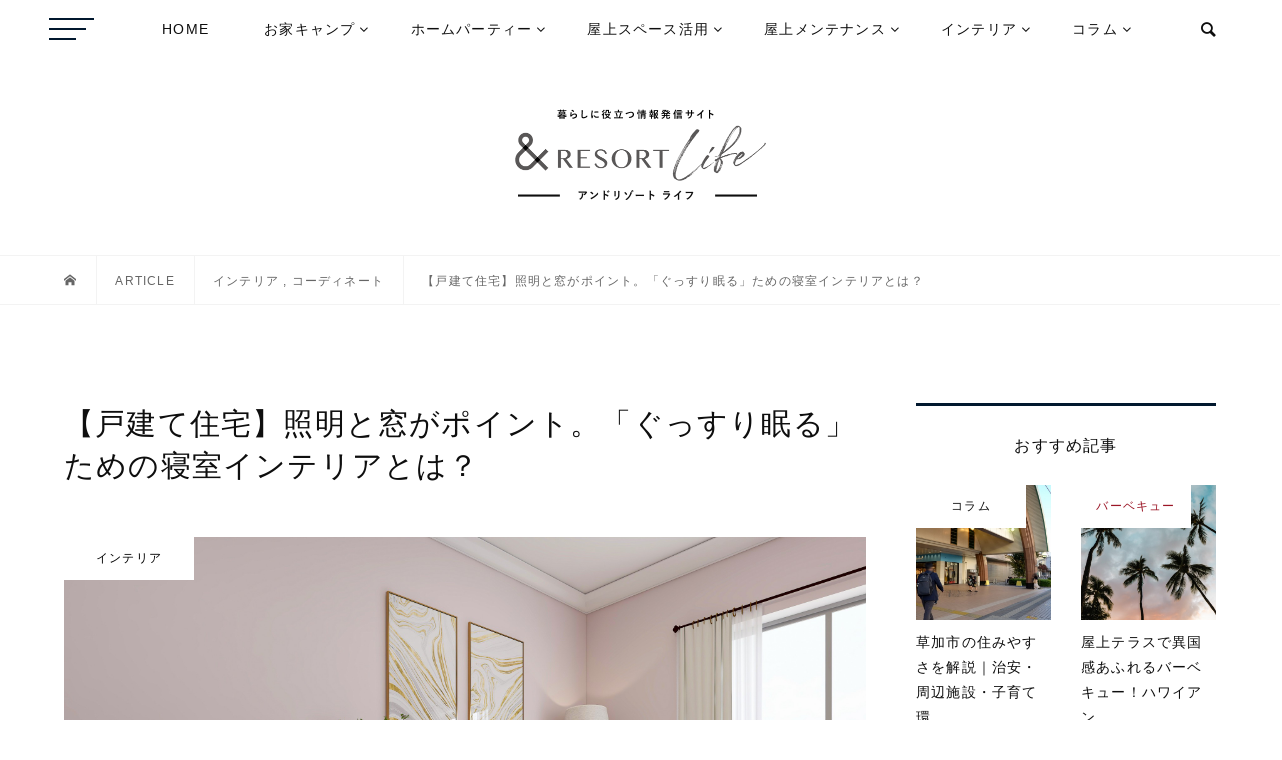

--- FILE ---
content_type: text/html; charset=UTF-8
request_url: https://aim-universe.co.jp/andresortlife/2022/09/07/%e3%80%90%e6%88%b8%e5%bb%ba%e3%81%a6%e4%bd%8f%e5%ae%85%e3%80%91%e7%85%a7%e6%98%8e%e3%81%a8%e7%aa%93%e3%81%8c%e3%83%9d%e3%82%a4%e3%83%b3%e3%83%88%e3%80%82%e3%80%8c%e3%81%90%e3%81%a3%e3%81%99%e3%82%8a/
body_size: 16617
content:
<!DOCTYPE html>
<html lang="ja">
<head >
<!-- Google Tag Manager -->
<script>(function(w,d,s,l,i){w[l]=w[l]||[];w[l].push({'gtm.start':
new Date().getTime(),event:'gtm.js'});var f=d.getElementsByTagName(s)[0],
j=d.createElement(s),dl=l!='dataLayer'?'&l='+l:'';j.async=true;j.src=
'https://www.googletagmanager.com/gtm.js?id='+i+dl;f.parentNode.insertBefore(j,f);
})(window,document,'script','dataLayer','GTM-NGDJZQF');</script>
<!-- End Google Tag Manager -->
<meta charset="UTF-8">
<meta name="description" content="ぐっすりと眠り、気持ちよく目覚めるためには、「睡眠環境」を整えることが大切なポイントになります。今回は、「よく眠るための寝室」をつくるために配慮したい、照明や窓まわりのインテリアをご紹介します。">
<meta name="viewport" content="width=device-width">
<link href="https://fonts.googleapis.com/css?family=Sawarabi+Mincho" rel="stylesheet">
<link href="https://fonts.googleapis.com/css?family=Montserrat&display=swap" rel="stylesheet"> 
<title>【戸建て住宅】照明と窓がポイント。「ぐっすり眠る」ための寝室インテリアとは？ &#8211; &amp;RESORT Life &#8211; アンドリゾートライフ &#8211;</title>
<meta name='robots' content='max-image-preview:large' />
<link rel='dns-prefetch' href='//s.w.org' />
<link rel="alternate" type="application/rss+xml" title="&amp;RESORT Life - アンドリゾートライフ - &raquo; 【戸建て住宅】照明と窓がポイント。「ぐっすり眠る」ための寝室インテリアとは？ のコメントのフィード" href="https://aim-universe.co.jp/andresortlife/2022/09/07/%e3%80%90%e6%88%b8%e5%bb%ba%e3%81%a6%e4%bd%8f%e5%ae%85%e3%80%91%e7%85%a7%e6%98%8e%e3%81%a8%e7%aa%93%e3%81%8c%e3%83%9d%e3%82%a4%e3%83%b3%e3%83%88%e3%80%82%e3%80%8c%e3%81%90%e3%81%a3%e3%81%99%e3%82%8a/feed/" />
<link rel='stylesheet' id='wp-block-library-css'  href='https://aim-universe.co.jp/andresortlife/wp-includes/css/dist/block-library/style.min.css?ver=6.0.1' type='text/css' media='all' />
<style id='global-styles-inline-css' type='text/css'>
body{--wp--preset--color--black: #000000;--wp--preset--color--cyan-bluish-gray: #abb8c3;--wp--preset--color--white: #ffffff;--wp--preset--color--pale-pink: #f78da7;--wp--preset--color--vivid-red: #cf2e2e;--wp--preset--color--luminous-vivid-orange: #ff6900;--wp--preset--color--luminous-vivid-amber: #fcb900;--wp--preset--color--light-green-cyan: #7bdcb5;--wp--preset--color--vivid-green-cyan: #00d084;--wp--preset--color--pale-cyan-blue: #8ed1fc;--wp--preset--color--vivid-cyan-blue: #0693e3;--wp--preset--color--vivid-purple: #9b51e0;--wp--preset--gradient--vivid-cyan-blue-to-vivid-purple: linear-gradient(135deg,rgba(6,147,227,1) 0%,rgb(155,81,224) 100%);--wp--preset--gradient--light-green-cyan-to-vivid-green-cyan: linear-gradient(135deg,rgb(122,220,180) 0%,rgb(0,208,130) 100%);--wp--preset--gradient--luminous-vivid-amber-to-luminous-vivid-orange: linear-gradient(135deg,rgba(252,185,0,1) 0%,rgba(255,105,0,1) 100%);--wp--preset--gradient--luminous-vivid-orange-to-vivid-red: linear-gradient(135deg,rgba(255,105,0,1) 0%,rgb(207,46,46) 100%);--wp--preset--gradient--very-light-gray-to-cyan-bluish-gray: linear-gradient(135deg,rgb(238,238,238) 0%,rgb(169,184,195) 100%);--wp--preset--gradient--cool-to-warm-spectrum: linear-gradient(135deg,rgb(74,234,220) 0%,rgb(151,120,209) 20%,rgb(207,42,186) 40%,rgb(238,44,130) 60%,rgb(251,105,98) 80%,rgb(254,248,76) 100%);--wp--preset--gradient--blush-light-purple: linear-gradient(135deg,rgb(255,206,236) 0%,rgb(152,150,240) 100%);--wp--preset--gradient--blush-bordeaux: linear-gradient(135deg,rgb(254,205,165) 0%,rgb(254,45,45) 50%,rgb(107,0,62) 100%);--wp--preset--gradient--luminous-dusk: linear-gradient(135deg,rgb(255,203,112) 0%,rgb(199,81,192) 50%,rgb(65,88,208) 100%);--wp--preset--gradient--pale-ocean: linear-gradient(135deg,rgb(255,245,203) 0%,rgb(182,227,212) 50%,rgb(51,167,181) 100%);--wp--preset--gradient--electric-grass: linear-gradient(135deg,rgb(202,248,128) 0%,rgb(113,206,126) 100%);--wp--preset--gradient--midnight: linear-gradient(135deg,rgb(2,3,129) 0%,rgb(40,116,252) 100%);--wp--preset--duotone--dark-grayscale: url('#wp-duotone-dark-grayscale');--wp--preset--duotone--grayscale: url('#wp-duotone-grayscale');--wp--preset--duotone--purple-yellow: url('#wp-duotone-purple-yellow');--wp--preset--duotone--blue-red: url('#wp-duotone-blue-red');--wp--preset--duotone--midnight: url('#wp-duotone-midnight');--wp--preset--duotone--magenta-yellow: url('#wp-duotone-magenta-yellow');--wp--preset--duotone--purple-green: url('#wp-duotone-purple-green');--wp--preset--duotone--blue-orange: url('#wp-duotone-blue-orange');--wp--preset--font-size--small: 13px;--wp--preset--font-size--medium: 20px;--wp--preset--font-size--large: 36px;--wp--preset--font-size--x-large: 42px;}.has-black-color{color: var(--wp--preset--color--black) !important;}.has-cyan-bluish-gray-color{color: var(--wp--preset--color--cyan-bluish-gray) !important;}.has-white-color{color: var(--wp--preset--color--white) !important;}.has-pale-pink-color{color: var(--wp--preset--color--pale-pink) !important;}.has-vivid-red-color{color: var(--wp--preset--color--vivid-red) !important;}.has-luminous-vivid-orange-color{color: var(--wp--preset--color--luminous-vivid-orange) !important;}.has-luminous-vivid-amber-color{color: var(--wp--preset--color--luminous-vivid-amber) !important;}.has-light-green-cyan-color{color: var(--wp--preset--color--light-green-cyan) !important;}.has-vivid-green-cyan-color{color: var(--wp--preset--color--vivid-green-cyan) !important;}.has-pale-cyan-blue-color{color: var(--wp--preset--color--pale-cyan-blue) !important;}.has-vivid-cyan-blue-color{color: var(--wp--preset--color--vivid-cyan-blue) !important;}.has-vivid-purple-color{color: var(--wp--preset--color--vivid-purple) !important;}.has-black-background-color{background-color: var(--wp--preset--color--black) !important;}.has-cyan-bluish-gray-background-color{background-color: var(--wp--preset--color--cyan-bluish-gray) !important;}.has-white-background-color{background-color: var(--wp--preset--color--white) !important;}.has-pale-pink-background-color{background-color: var(--wp--preset--color--pale-pink) !important;}.has-vivid-red-background-color{background-color: var(--wp--preset--color--vivid-red) !important;}.has-luminous-vivid-orange-background-color{background-color: var(--wp--preset--color--luminous-vivid-orange) !important;}.has-luminous-vivid-amber-background-color{background-color: var(--wp--preset--color--luminous-vivid-amber) !important;}.has-light-green-cyan-background-color{background-color: var(--wp--preset--color--light-green-cyan) !important;}.has-vivid-green-cyan-background-color{background-color: var(--wp--preset--color--vivid-green-cyan) !important;}.has-pale-cyan-blue-background-color{background-color: var(--wp--preset--color--pale-cyan-blue) !important;}.has-vivid-cyan-blue-background-color{background-color: var(--wp--preset--color--vivid-cyan-blue) !important;}.has-vivid-purple-background-color{background-color: var(--wp--preset--color--vivid-purple) !important;}.has-black-border-color{border-color: var(--wp--preset--color--black) !important;}.has-cyan-bluish-gray-border-color{border-color: var(--wp--preset--color--cyan-bluish-gray) !important;}.has-white-border-color{border-color: var(--wp--preset--color--white) !important;}.has-pale-pink-border-color{border-color: var(--wp--preset--color--pale-pink) !important;}.has-vivid-red-border-color{border-color: var(--wp--preset--color--vivid-red) !important;}.has-luminous-vivid-orange-border-color{border-color: var(--wp--preset--color--luminous-vivid-orange) !important;}.has-luminous-vivid-amber-border-color{border-color: var(--wp--preset--color--luminous-vivid-amber) !important;}.has-light-green-cyan-border-color{border-color: var(--wp--preset--color--light-green-cyan) !important;}.has-vivid-green-cyan-border-color{border-color: var(--wp--preset--color--vivid-green-cyan) !important;}.has-pale-cyan-blue-border-color{border-color: var(--wp--preset--color--pale-cyan-blue) !important;}.has-vivid-cyan-blue-border-color{border-color: var(--wp--preset--color--vivid-cyan-blue) !important;}.has-vivid-purple-border-color{border-color: var(--wp--preset--color--vivid-purple) !important;}.has-vivid-cyan-blue-to-vivid-purple-gradient-background{background: var(--wp--preset--gradient--vivid-cyan-blue-to-vivid-purple) !important;}.has-light-green-cyan-to-vivid-green-cyan-gradient-background{background: var(--wp--preset--gradient--light-green-cyan-to-vivid-green-cyan) !important;}.has-luminous-vivid-amber-to-luminous-vivid-orange-gradient-background{background: var(--wp--preset--gradient--luminous-vivid-amber-to-luminous-vivid-orange) !important;}.has-luminous-vivid-orange-to-vivid-red-gradient-background{background: var(--wp--preset--gradient--luminous-vivid-orange-to-vivid-red) !important;}.has-very-light-gray-to-cyan-bluish-gray-gradient-background{background: var(--wp--preset--gradient--very-light-gray-to-cyan-bluish-gray) !important;}.has-cool-to-warm-spectrum-gradient-background{background: var(--wp--preset--gradient--cool-to-warm-spectrum) !important;}.has-blush-light-purple-gradient-background{background: var(--wp--preset--gradient--blush-light-purple) !important;}.has-blush-bordeaux-gradient-background{background: var(--wp--preset--gradient--blush-bordeaux) !important;}.has-luminous-dusk-gradient-background{background: var(--wp--preset--gradient--luminous-dusk) !important;}.has-pale-ocean-gradient-background{background: var(--wp--preset--gradient--pale-ocean) !important;}.has-electric-grass-gradient-background{background: var(--wp--preset--gradient--electric-grass) !important;}.has-midnight-gradient-background{background: var(--wp--preset--gradient--midnight) !important;}.has-small-font-size{font-size: var(--wp--preset--font-size--small) !important;}.has-medium-font-size{font-size: var(--wp--preset--font-size--medium) !important;}.has-large-font-size{font-size: var(--wp--preset--font-size--large) !important;}.has-x-large-font-size{font-size: var(--wp--preset--font-size--x-large) !important;}
</style>
<link rel='stylesheet' id='bloom-style-css'  href='https://aim-universe.co.jp/andresortlife/wp-content/themes/bloom_tcd053/style.css?ver=1.3.1' type='text/css' media='all' />
<link rel='stylesheet' id='bloom-responsive-css'  href='https://aim-universe.co.jp/andresortlife/wp-content/themes/bloom_tcd053/responsive.css?ver=1.3.1' type='text/css' media='all' />
<script type='text/javascript' src='https://aim-universe.co.jp/andresortlife/wp-includes/js/jquery/jquery.min.js?ver=3.6.0' id='jquery-core-js'></script>
<script type='text/javascript' src='https://aim-universe.co.jp/andresortlife/wp-includes/js/jquery/jquery-migrate.min.js?ver=3.3.2' id='jquery-migrate-js'></script>
<link rel="https://api.w.org/" href="https://aim-universe.co.jp/andresortlife/wp-json/" /><link rel="alternate" type="application/json" href="https://aim-universe.co.jp/andresortlife/wp-json/wp/v2/posts/5526" /><link rel="EditURI" type="application/rsd+xml" title="RSD" href="https://aim-universe.co.jp/andresortlife/xmlrpc.php?rsd" />
<link rel="wlwmanifest" type="application/wlwmanifest+xml" href="https://aim-universe.co.jp/andresortlife/wp-includes/wlwmanifest.xml" /> 
<meta name="generator" content="WordPress 6.0.1" />
<link rel="canonical" href="https://aim-universe.co.jp/andresortlife/2022/09/07/%e3%80%90%e6%88%b8%e5%bb%ba%e3%81%a6%e4%bd%8f%e5%ae%85%e3%80%91%e7%85%a7%e6%98%8e%e3%81%a8%e7%aa%93%e3%81%8c%e3%83%9d%e3%82%a4%e3%83%b3%e3%83%88%e3%80%82%e3%80%8c%e3%81%90%e3%81%a3%e3%81%99%e3%82%8a/" />
<link rel='shortlink' href='https://aim-universe.co.jp/andresortlife/?p=5526' />
<link rel="alternate" type="application/json+oembed" href="https://aim-universe.co.jp/andresortlife/wp-json/oembed/1.0/embed?url=https%3A%2F%2Faim-universe.co.jp%2Fandresortlife%2F2022%2F09%2F07%2F%25e3%2580%2590%25e6%2588%25b8%25e5%25bb%25ba%25e3%2581%25a6%25e4%25bd%258f%25e5%25ae%2585%25e3%2580%2591%25e7%2585%25a7%25e6%2598%258e%25e3%2581%25a8%25e7%25aa%2593%25e3%2581%258c%25e3%2583%259d%25e3%2582%25a4%25e3%2583%25b3%25e3%2583%2588%25e3%2580%2582%25e3%2580%258c%25e3%2581%2590%25e3%2581%25a3%25e3%2581%2599%25e3%2582%258a%2F" />
<link rel="alternate" type="text/xml+oembed" href="https://aim-universe.co.jp/andresortlife/wp-json/oembed/1.0/embed?url=https%3A%2F%2Faim-universe.co.jp%2Fandresortlife%2F2022%2F09%2F07%2F%25e3%2580%2590%25e6%2588%25b8%25e5%25bb%25ba%25e3%2581%25a6%25e4%25bd%258f%25e5%25ae%2585%25e3%2580%2591%25e7%2585%25a7%25e6%2598%258e%25e3%2581%25a8%25e7%25aa%2593%25e3%2581%258c%25e3%2583%259d%25e3%2582%25a4%25e3%2583%25b3%25e3%2583%2588%25e3%2580%2582%25e3%2580%258c%25e3%2581%2590%25e3%2581%25a3%25e3%2581%2599%25e3%2582%258a%2F&#038;format=xml" />
<style>
.c-comment__form-submit:hover, c-comment__password-protected, .p-pagetop a, .slick-dots li.slick-active button, .slick-dots li:hover button { background-color: #01182e; }
.p-entry__pickup, .p-entry__related, .p-widget__title, .slick-dots li.slick-active button, .slick-dots li:hover button { border-color: #01182e; }
.p-index-tab__item.is-active, .p-index-tab__item:hover { border-bottom-color: #01182e; }
.c-comment__tab-item.is-active a, .c-comment__tab-item a:hover, .c-comment__tab-item.is-active p { background-color: rgba(1, 24, 46, 0.7); }
.c-comment__tab-item.is-active a:after, .c-comment__tab-item.is-active p:after { border-top-color: rgba(1, 24, 46, 0.7); }
.p-article__meta, .p-blog-list__item-excerpt, .p-ranking-list__item-excerpt, .p-author__views, .p-page-links a, .p-page-links .p-page-links__title, .p-pager__item span { color: #0e0e0e; }
.p-page-links > span, .p-page-links a:hover, .p-entry__next-page__link { background-color: #0e0e0e; }
.p-page-links > span, .p-page-links a { border-color: #0e0e0e; }
    a:hover, a:hover .p-article__title, a:hover .p-article__meta, a:hover .p-blog-list__item-excerpt, .p-global-nav > li:hover > a, .p-global-nav > li.current-menu-item > a, .p-global-nav > li.is-active > a, .p-breadcrumb a:hover, .p-widget-categories .has-children .toggle-children:hover::before, .p-footer-widget-area .p-siteinfo .p-social-nav li a:hover, .p-footer-widget-area__default .p-siteinfo .p-social-nav li a:hover { color: #dcdada; }
.p-global-nav .sub-menu a:hover, .p-global-nav .sub-menu .current-menu-item > a, .p-megamenu a.p-megamenu__hover:hover, .p-entry__next-page__link:hover, .c-pw__btn:hover { background: #dcdada; }
.p-entry__date, .p-entry__body, .p-author__desc, .p-breadcrumb, .p-breadcrumb a { color: #666666; }
.p-entry__body a { color: #0e0e0e; }
.p-entry__body a:hover { color: #dcdada; }
.p-float-native-ad-label { background: #000000; color: #ffffff; font-size: 11px; }
.p-category-item--7, .cat-item-7> a, .cat-item-7 .toggle-children { color: #01182e; }
.p-category-item--8, .cat-item-8> a, .cat-item-8 .toggle-children { color: #01182e; }
.p-category-item--10, .cat-item-10> a, .cat-item-10 .toggle-children { color: #01182e; }
.p-category-item--9, .cat-item-9> a, .cat-item-9 .toggle-children { color: #01182e; }
.p-category-item--11, .cat-item-11> a, .cat-item-11 .toggle-children { color: #9b1626; }
.p-category-item--13, .cat-item-13> a, .cat-item-13 .toggle-children { color: #9b1626; }
.p-category-item--12, .cat-item-12> a, .cat-item-12 .toggle-children { color: #9b1626; }
.p-category-item--14, .cat-item-14> a, .cat-item-14 .toggle-children { color: #9b1626; }
.p-category-item--15, .cat-item-15> a, .cat-item-15 .toggle-children { color: #317581; }
.p-category-item--19, .cat-item-19> a, .cat-item-19 .toggle-children { color: #317581; }
.p-category-item--18, .cat-item-18> a, .cat-item-18 .toggle-children { color: #317581; }
.p-category-item--21, .cat-item-21> a, .cat-item-21 .toggle-children { color: #317581; }
.p-category-item--17, .cat-item-17> a, .cat-item-17 .toggle-children { color: #317581; }
.p-category-item--22, .cat-item-22> a, .cat-item-22 .toggle-children { color: #317581; }
.p-category-item--16, .cat-item-16> a, .cat-item-16 .toggle-children { color: #317581; }
.p-category-item--20, .cat-item-20> a, .cat-item-20 .toggle-children { color: #317581; }
.p-category-item--23, .cat-item-23> a, .cat-item-23 .toggle-children { color: #485c32; }
.p-category-item--25, .cat-item-25> a, .cat-item-25 .toggle-children { color: #485c32; }
.p-category-item--24, .cat-item-24> a, .cat-item-24 .toggle-children { color: #485c32; }
.p-category-item--26, .cat-item-26> a, .cat-item-26 .toggle-children { color: #485c32; }
.p-category-item--34, .cat-item-34> a, .cat-item-34 .toggle-children { color: #000000; }
.p-category-item--35, .cat-item-35> a, .cat-item-35 .toggle-children { color: #000000; }
.p-category-item--36, .cat-item-36> a, .cat-item-36 .toggle-children { color: #000000; }
.p-category-item--37, .cat-item-37> a, .cat-item-37 .toggle-children { color: #000000; }
.p-category-item--38, .cat-item-38> a, .cat-item-38 .toggle-children { color: #000000; }
.p-category-item--63, .cat-item-63> a, .cat-item-63 .toggle-children { color: #000000; }
.p-category-item--62, .cat-item-62> a, .cat-item-62 .toggle-children { color: #000000; }
.p-category-item--61, .cat-item-61> a, .cat-item-61 .toggle-children { color: #000000; }
.p-category-item--64, .cat-item-64> a, .cat-item-64 .toggle-children { color: #000000; }
    body { font-family: "Segoe UI", Verdana, "游ゴシック", YuGothic, "Hiragino Kaku Gothic ProN", Meiryo, sans-serif; }
.p-logo, .p-entry__title, .p-article__title, .p-article__title__overlay, .p-headline, .p-page-header__title, .p-widget__title, .p-sidemenu .p-siteinfo__title, .p-index-slider__item-catch, .p-header-video__caption-catch, .p-footer-blog__catch, .p-footer-cta__catch {
    font-family: "Segoe UI", Verdana, "游ゴシック", YuGothic, "Hiragino Kaku Gothic ProN", Meiryo, sans-serif;
}
.c-load--type1 { border: 3px solid rgba(153, 153, 153, 0.2); border-top-color: #000000; }
.p-hover-effect--type1:hover img { -webkit-transform: scale(1.2) rotate(2deg); transform: scale(1.2) rotate(2deg); }
.p-hover-effect--type2 img { margin-left: -8px; }
.p-hover-effect--type2:hover img { margin-left: 8px; }
.p-hover-effect--type1 .p-article__overlay { background: rgba(214, 240, 251, 0.5); }
.p-hover-effect--type2:hover img { opacity: 0.5 }
.p-hover-effect--type2 .p-hover-effect__image { background: #000000; }
.p-hover-effect--type2 .p-article__overlay { background: rgba(0, 0, 0, 0.5); }
.p-hover-effect--type3 .p-hover-effect__image { background: #000000; }
.p-hover-effect--type3:hover img { opacity: 0.5; }
.p-hover-effect--type3 .p-article__overlay { background: rgba(0, 0, 0, 0.5); }
.p-entry__title { font-size: 30px; }
/* .p-entry__body, .p-entry__body p { font-size: px; } */
.l-header__bar { background: rgba(255, 255, 255, 1); }
.l-header__bar > .l-inner > a, .p-global-nav > li > a { color: #0e0e0e; }
.l-header__logo--text a { color: #0e0e0e; font-size: 28px; }
.l-footer .p-siteinfo .p-logo { font-size: 28px; }
@media only screen and (max-width: 1200px) {
	.l-header__logo--mobile.l-header__logo--text a { font-size: 18px; }
	.p-global-nav { background-color: rgba(1,24,46, 1); }
}
@media only screen and (max-width: 991px) {
	.l-footer .p-siteinfo .p-logo { font-size: 18px; }
	.p-copyright { background-color: #01182e; }
	.p-pagetop a { background-color: #0e0e0e; }
}
#site_info_widget-2 .p-siteinfo__button { background: #01182e; color: #ffffff; }
#site_info_widget-2 .p-siteinfo__button:hover { background: #ffffff; color: #01182e; }
#site_info_widget-3 .p-siteinfo__button { background: #01182e; color: #ffffff; }
#site_info_widget-3 .p-siteinfo__button:hover { background: #01182e; color: #ffffff; }
</style>
<style type="text/css">

</style>
<link rel="icon" href="https://aim-universe.co.jp/andresortlife/wp-content/uploads/2020/03/cropped-logo-3-1-32x32.png" sizes="32x32" />
<link rel="icon" href="https://aim-universe.co.jp/andresortlife/wp-content/uploads/2020/03/cropped-logo-3-1-192x192.png" sizes="192x192" />
<link rel="apple-touch-icon" href="https://aim-universe.co.jp/andresortlife/wp-content/uploads/2020/03/cropped-logo-3-1-180x180.png" />
<meta name="msapplication-TileImage" content="https://aim-universe.co.jp/andresortlife/wp-content/uploads/2020/03/cropped-logo-3-1-270x270.png" />
<!-- ## NXS/OG ## --><!-- ## NXSOGTAGS ## --><!-- ## NXS/OG ## -->
<!-- Facebook Pixel Code -->
<script>
!function(f,b,e,v,n,t,s)
{if(f.fbq)return;n=f.fbq=function(){n.callMethod?
n.callMethod.apply(n,arguments):n.queue.push(arguments)};
if(!f._fbq)f._fbq=n;n.push=n;n.loaded=!0;n.version='2.0';
n.queue=[];t=b.createElement(e);t.async=!0;
t.src=v;s=b.getElementsByTagName(e)[0];
s.parentNode.insertBefore(t,s)}(window, document,'script',
'https://connect.facebook.net/en_US/fbevents.js');
fbq('init', '1047314108979225');
fbq('track', 'PageView');
</script>
<noscript><img height="1" width="1" style="display:none" src="https://www.facebook.com/tr?id=1047314108979225&ev=PageView&noscript=1" /></noscript>
<!-- End Facebook Pixel Code -->
</head>
<body data-rsssl=1 class="post-template-default single single-post postid-5526 single-format-standard is-responsive l-header__fix l-header__fix--mobile l-has-sidemenu">
<!-- Google Tag Manager (noscript) -->
<noscript><iframe src="https://www.googletagmanager.com/ns.html?id=GTM-NGDJZQF"
height="0" width="0" style="display:none;visibility:hidden"></iframe></noscript>
<!-- End Google Tag Manager (noscript) -->
<div id="site_wrap">
	<header id="js-header" class="l-header">
		<div class="l-header__bar">
			<div class="l-inner">
				<div class="p-logo l-header__logo l-header__logo--mobile l-header__logo--retina">
					<a href="https://aim-universe.co.jp/andresortlife/"><img src="https://aim-universe.co.jp/andresortlife/wp-content/uploads/2023/01/logo-2-1.png" alt="&amp;RESORT Life &#8211; アンドリゾートライフ &#8211;" width="125"></a>
				</div>
<nav class="menu-%e3%82%b0%e3%83%ad%e3%83%bc%e3%83%90%e3%83%ab%e3%83%8a%e3%83%93-container"><ul id="js-global-nav" class="p-global-nav u-clearfix">
<li class="p-header-search p-header-search--mobile"><form action="https://aim-universe.co.jp/andresortlife/" method="get"><input type="text" name="s" value="" class="p-header-search__input" placeholder="SEARCH"><input type="submit" value="&#xe915;" class="p-header-search__submit"></form></li>
<li id="menu-item-18" class="menu-item menu-item-type-custom menu-item-object-custom menu-item-18"><a href="https://andresort.life">HOME<span></span></a></li>
<li id="menu-item-52" class="menu-item menu-item-type-taxonomy menu-item-object-category menu-item-has-children menu-item-52"><a href="https://aim-universe.co.jp/andresortlife/category/home_camp/">お家キャンプ<span></span></a>
<ul class="sub-menu">
	<li id="menu-item-53" class="menu-item menu-item-type-taxonomy menu-item-object-category menu-item-53"><a href="https://aim-universe.co.jp/andresortlife/category/home_camp/camping_equipment/">おすすめキャンプ用品<span></span></a></li>
	<li id="menu-item-55" class="menu-item menu-item-type-taxonomy menu-item-object-category menu-item-55"><a href="https://aim-universe.co.jp/andresortlife/category/home_camp/outdoor_cooking/">屋外料理<span></span></a></li>
	<li id="menu-item-54" class="menu-item menu-item-type-taxonomy menu-item-object-category menu-item-54"><a href="https://aim-universe.co.jp/andresortlife/category/home_camp/belumping/">ベランピング<span></span></a></li>
</ul>
</li>
<li id="menu-item-64" class="menu-item menu-item-type-taxonomy menu-item-object-category menu-item-has-children menu-item-64"><a href="https://aim-universe.co.jp/andresortlife/category/home_party/">ホームパーティー<span></span></a>
<ul class="sub-menu">
	<li id="menu-item-66" class="menu-item menu-item-type-taxonomy menu-item-object-category menu-item-66"><a href="https://aim-universe.co.jp/andresortlife/category/home_party/bbq/">バーベキュー<span></span></a></li>
	<li id="menu-item-65" class="menu-item menu-item-type-taxonomy menu-item-object-category menu-item-65"><a href="https://aim-universe.co.jp/andresortlife/category/home_party/garden_party/">ガーデンパーティ<span></span></a></li>
	<li id="menu-item-67" class="menu-item menu-item-type-taxonomy menu-item-object-category menu-item-67"><a href="https://aim-universe.co.jp/andresortlife/category/home_party/child/">子ども<span></span></a></li>
</ul>
</li>
<li id="menu-item-56" class="menu-item menu-item-type-taxonomy menu-item-object-category menu-item-has-children menu-item-56"><a href="https://aim-universe.co.jp/andresortlife/category/space_utilization/">屋上スペース活用<span></span></a>
<ul class="sub-menu">
	<li id="menu-item-60" class="menu-item menu-item-type-taxonomy menu-item-object-category menu-item-60"><a href="https://aim-universe.co.jp/andresortlife/category/space_utilization/rooftop_greening/">屋上緑化<span></span></a></li>
	<li id="menu-item-59" class="menu-item menu-item-type-taxonomy menu-item-object-category menu-item-59"><a href="https://aim-universe.co.jp/andresortlife/category/space_utilization/solar_power/">太陽光発電<span></span></a></li>
	<li id="menu-item-62" class="menu-item menu-item-type-taxonomy menu-item-object-category menu-item-62"><a href="https://aim-universe.co.jp/andresortlife/category/space_utilization/clothesline/">物干し<span></span></a></li>
	<li id="menu-item-58" class="menu-item menu-item-type-taxonomy menu-item-object-category menu-item-58"><a href="https://aim-universe.co.jp/andresortlife/category/space_utilization/private_space/">プライベートスペース<span></span></a></li>
	<li id="menu-item-63" class="menu-item menu-item-type-taxonomy menu-item-object-category menu-item-63"><a href="https://aim-universe.co.jp/andresortlife/category/space_utilization/hobby/">趣味<span></span></a></li>
	<li id="menu-item-61" class="menu-item menu-item-type-taxonomy menu-item-object-category menu-item-61"><a href="https://aim-universe.co.jp/andresortlife/category/space_utilization/roof_vegetable_garden/">屋上菜園<span></span></a></li>
	<li id="menu-item-57" class="menu-item menu-item-type-taxonomy menu-item-object-category menu-item-57"><a href="https://aim-universe.co.jp/andresortlife/category/space_utilization/roof_interior/">屋上インテリア<span></span></a></li>
</ul>
</li>
<li id="menu-item-68" class="menu-item menu-item-type-taxonomy menu-item-object-category menu-item-has-children menu-item-68"><a href="https://aim-universe.co.jp/andresortlife/category/maintenance/">屋上メンテナンス<span></span></a>
<ul class="sub-menu">
	<li id="menu-item-70" class="menu-item menu-item-type-taxonomy menu-item-object-category menu-item-70"><a href="https://aim-universe.co.jp/andresortlife/category/maintenance/measures/">対策<span></span></a></li>
	<li id="menu-item-69" class="menu-item menu-item-type-taxonomy menu-item-object-category menu-item-69"><a href="https://aim-universe.co.jp/andresortlife/category/maintenance/safety_measure/">安全対策<span></span></a></li>
	<li id="menu-item-71" class="menu-item menu-item-type-taxonomy menu-item-object-category menu-item-71"><a href="https://aim-universe.co.jp/andresortlife/category/maintenance/clean_up/">掃除<span></span></a></li>
</ul>
</li>
<li id="menu-item-147" class="menu-item menu-item-type-taxonomy menu-item-object-category current-post-ancestor current-menu-parent current-post-parent menu-item-has-children menu-item-147"><a href="https://aim-universe.co.jp/andresortlife/category/interior/">インテリア<span></span></a>
<ul class="sub-menu">
	<li id="menu-item-148" class="menu-item menu-item-type-taxonomy menu-item-object-category current-post-ancestor current-menu-parent current-post-parent menu-item-148"><a href="https://aim-universe.co.jp/andresortlife/category/interior/coordinate/">コーディネート<span></span></a></li>
	<li id="menu-item-149" class="menu-item menu-item-type-taxonomy menu-item-object-category menu-item-149"><a href="https://aim-universe.co.jp/andresortlife/category/interior/room_making/">お部屋づくり<span></span></a></li>
	<li id="menu-item-150" class="menu-item menu-item-type-taxonomy menu-item-object-category menu-item-150"><a href="https://aim-universe.co.jp/andresortlife/category/interior/resort_interior/">リゾートインテリア<span></span></a></li>
	<li id="menu-item-152" class="menu-item menu-item-type-taxonomy menu-item-object-category menu-item-152"><a href="https://aim-universe.co.jp/andresortlife/category/interior/technique/">テクニック<span></span></a></li>
</ul>
</li>
<li id="menu-item-5134" class="menu-item menu-item-type-taxonomy menu-item-object-category menu-item-has-children menu-item-5134"><a href="https://aim-universe.co.jp/andresortlife/category/%e3%82%b3%e3%83%a9%e3%83%a0/">コラム<span></span></a>
<ul class="sub-menu">
	<li id="menu-item-5136" class="menu-item menu-item-type-taxonomy menu-item-object-category menu-item-5136"><a href="https://aim-universe.co.jp/andresortlife/category/%e3%82%b3%e3%83%a9%e3%83%a0/%e5%9c%b0%e5%9f%9f%e7%b4%b9%e4%bb%8b/">地域紹介<span></span></a></li>
	<li id="menu-item-5137" class="menu-item menu-item-type-taxonomy menu-item-object-category menu-item-5137"><a href="https://aim-universe.co.jp/andresortlife/category/%e3%82%b3%e3%83%a9%e3%83%a0/%e5%bb%ba%e5%a3%b2%e4%bd%8f%e5%ae%85/">建売住宅<span></span></a></li>
	<li id="menu-item-5139" class="menu-item menu-item-type-taxonomy menu-item-object-category menu-item-5139"><a href="https://aim-universe.co.jp/andresortlife/category/%e3%82%b3%e3%83%a9%e3%83%a0/%e5%ae%b6%e3%81%a5%e3%81%8f%e3%82%8a/">家づくり<span></span></a></li>
	<li id="menu-item-5143" class="menu-item menu-item-type-taxonomy menu-item-object-category menu-item-5143"><a href="https://aim-universe.co.jp/andresortlife/category/%e3%82%b3%e3%83%a9%e3%83%a0/%e3%81%9d%e3%81%ae%e4%bb%96/">その他<span></span></a></li>
</ul>
</li>
</ul></nav>				<a href="#" id="js-menu-button" class="p-menu-button c-menu-button u-visible-lg"></a>
				<a href="#" id="js-sidemenu-button" class="p-sidemenu-button c-sidemenu-button u-hidden-lg"></a>
				<a href="#" id="js-search-button" class="p-search-button c-search-button u-hidden-lg"></a>
				<div class="p-header-search p-header-search--pc">
					<form action="https://aim-universe.co.jp/andresortlife/" method="get">
						<input type="text" name="s" value="" class="p-header-search__input" placeholder="SEARCH">
					</form>
				</div>
			</div>
		</div>
		<div class="l-inner">
			<div class="p-logo l-header__logo l-header__logo--pc l-header__logo--retina">
				<a href="https://aim-universe.co.jp/andresortlife/"><img src="https://aim-universe.co.jp/andresortlife/wp-content/uploads/2023/01/3c9451252ab114caeb784e707e6d21ef-1.png" alt="&amp;RESORT Life &#8211; アンドリゾートライフ &#8211;" width="251"></a>
			</div>
		</div>
	</header>
<main class="l-main">
	<div class="p-breadcrumb c-breadcrumb">
		<ul class="p-breadcrumb__inner c-breadcrumb__inner l-inner u-clearfix" itemscope itemtype="http://schema.org/BreadcrumbList">
			<li class="p-breadcrumb__item c-breadcrumb__item p-breadcrumb__item--home c-breadcrumb__item--home" itemprop="itemListElement" itemscope itemtype="http://schema.org/ListItem">
				<a href="https://aim-universe.co.jp/andresortlife/" itemscope itemtype="http://schema.org/Thing" itemprop="item"><span itemprop="name">HOME</span></a>
				<meta itemprop="position" content="1" />
			</li>
			<li class="p-breadcrumb__item c-breadcrumb__item" itemprop="itemListElement" itemscope itemtype="http://schema.org/ListItem">
				<a href="https://aim-universe.co.jp/andresortlife" itemscope itemtype="http://schema.org/Thing" itemprop="item">
					<span itemprop="name">ARTICLE</span>
				</a>
				<meta itemprop="position" content="2" />
			</li>
			<li class="p-breadcrumb__item c-breadcrumb__item" itemprop="itemListElement" itemscope itemtype="http://schema.org/ListItem">
				<a href="https://aim-universe.co.jp/andresortlife/category/interior/" itemscope itemtype="http://schema.org/Thing" itemprop="item">
					<span itemprop="name">インテリア</span>
				</a>
, 				<a href="https://aim-universe.co.jp/andresortlife/category/interior/coordinate/" itemscope itemtype="http://schema.org/Thing" itemprop="item">
					<span itemprop="name">コーディネート</span>
				</a>
				<meta itemprop="position" content="3" />
			</li>
			<li class="p-breadcrumb__item c-breadcrumb__item">
				<span itemprop="name">【戸建て住宅】照明と窓がポイント。「ぐっすり眠る」ための寝室インテリアとは？</span>
				<meta itemprop="position" content="4" />
			</li>
		</ul>
	</div>
	<div class="l-inner l-2colmuns u-clearfix">
		<article class="p-entry l-primary">
			<div class="p-entry__inner">
				<h1 class="p-entry__title">【戸建て住宅】照明と窓がポイント。「ぐっすり眠る」ための寝室インテリアとは？</h1>
				<div class="p-entry__thumbnail">
					<img width="2560" height="1920" src="https://aim-universe.co.jp/andresortlife/wp-content/uploads/2022/08/AdobeStock_382149080-scaled.jpeg" class="attachment-full size-full wp-post-image" alt="" />
					<div class="p-float-category"><span class="p-category-item--34">インテリア</span></div>
				</div>
				<div class="p-entry__body">

<p>ぐっすりと眠り、気持ちよく目覚めるためには、「睡眠環境」を整えることが大切なポイントになります。今回は、「よく眠るための寝室」をつくるために配慮したい、照明や窓まわりのインテリアをご紹介します。</p>



<h2><strong>&nbsp;</strong>健やかな日々のため「ぐっすり眠れる」寝室に整えたい</h2>



<figure class="wp-block-image size-large"><img loading="lazy" width="1024" height="683" src="https://aim-universe.co.jp/andresortlife/wp-content/uploads/2022/09/mitaka_110-1024x683.jpg" alt="" class="wp-image-5652"/></figure>



<p>寝室インテリアで大切なことは、眠る時間はしっかりと暗く、目覚めたら明るさを取り込むというメリハリです。そんな「光のコントロール」が、寝室インテリアの心地よさの鍵になります。</p>



<p>そこで注目したいのが照明と窓。照明の取り入れ方や窓辺のインテリアを工夫すれば、より快適に眠り目覚められることでしょう。そのほかにも、ぐっすり眠るために整えたい寝室インテリアのポイントをご紹介します。ぜひご参考になさってはいかがでしょうか。</p>



<h2>「よく眠り、心地よく目覚める」寝室インテリアのポイント</h2>



<figure class="wp-block-image size-large"><img loading="lazy" width="1024" height="683" src="https://aim-universe.co.jp/andresortlife/wp-content/uploads/2022/09/AdobeStock_476593545-1024x683.jpeg" alt="" class="wp-image-5653"/></figure>



<h3>1．照明器具は暖色系の光を選ぶ</h3>



<p>寝室の照明器具は、柔らかく温かみのある暖色系の光を選びましょう。横になった時に目に入らない位置に照明器具を設置するのがおすすめです。</p>



<p>眠る前にスイッチを押しに行く必要がないように、リモコンなどを使ってベッドに横になったまま照明のオンオフができると便利。寝室では、リモコン付きの照明器具にこだわって選んでみてはいかがでしょうか。</p>



<h3>2．窓周りは外と内をしっかりわけられるように工夫を</h3>



<p>窓周りは、カーテンやブラインドなどのウィンドウトリートメントで、光や音、熱気や冷気などをシャットアウトしましょう。外と内でしっかりわけるため、遮熱、遮光、防音などの機能性のあるアイテムを選ぶと快適性がアップします。</p>



<h3>3．肌触りのよい天然素材のファブリックを</h3>



<p>心地よく眠るために、こだわりたいのが寝具。特に肌に直接触れるシーツやベッドカバーなどは肌触りが優しく、身体を包み込むような天然素材のアイテムがおすすめです。</p>



<p>色は目にも優しく、心癒されるベージュやアイボリーなどがおすすめ。派手な色合いや柄物は、インテリアとしてはおしゃれでも落ち着かない印象になるため避けるのが無難です。</p>



<h3>4．きれいな空気を意識し、心地よい香りを取り入れる</h3>



<p>寝室は、ゆったりと心と身体を休める場所。空間を流れる空気も意識したいですね。理想的なのは、エコカラットや珪藻土などを取り入れた「きれいな空気」。</p>



<p>また、ラベンダーなど心落ち着くアロマの香りを上手に活用して、眠りの環境を整えるのもよいでしょう。基本的には好きな香りを取り入れるのがよいのですが、柑橘系やミントなどシャキッとリフレッシュしてしまう香りは寝室には不向きかもしれません。</p>



<h3>5．足元はひんやりしない工夫を</h3>



<p>ベッドの足元など素足を付ける場所に、「ラグ」や「コルクマット」などを敷いて足がひんやりとしない工夫をすればより居心地がよくなります。</p>



<p>ベッドから降りてすぐに足を付ける場所だけでも、小さめのラグなどを用意してはいかがでしょうか。裏側に滑り止めが付いたタイプを選んだり、シールタイプの滑り止めを貼っておいたりなど、ラグが滑ってケガをしないために対策しておくことをおすすめします。</p>



<h2>居心地のよい寝室で「ぐっすり」眠ろう</h2>



<figure class="wp-block-image size-large"><img loading="lazy" width="1024" height="768" src="https://aim-universe.co.jp/andresortlife/wp-content/uploads/2022/08/AdobeStock_382149080-1024x768.jpeg" alt="" class="wp-image-5650"/></figure>



<p>眠っているとはいえ 1日の長い時間を寝室で過ごす、と考えると、寝室インテリアもリビングなどくつろぎの場と同様にこだわりたいですね。</p>



<p>ポイントになるのは、「眠ることに集中できる環境づくり」です。眠る前にさまざまなことに気を取られないためにも、シンプルですっきりとした空間を目指しましょう。ぜひあなたが居心地がよく、ぐっすりと眠れそうだと思える空間づくりのご参考になさってはいかがでしょうか。&nbsp;<br></p>
				</div>
				<div class="p-author__box u-clearfix">
					<div class="p-author__thumbnail">
						<a class="p-author__thumbnail__link p-hover-effect--type1" href="https://aim-universe.co.jp/andresortlife/author/naomi-spring/">
							<div class="p-hover-effect__image"><img alt='伊野奈緒美' src='https://aim-universe.co.jp/andresortlife/wp-content/uploads/2020/03/Naomi.Spring_avatar_1585035484-260x260.jpg' class='avatar avatar-260 photo' height='260' width='260' /></div>
						</a>
					</div>
					<div class="p-author__info">
						<h3 class="p-author__title">伊野奈緒美</h3><span class="p-author__views">413,565 views</span>						<p class="p-author__desc">福岡のフリーライター。Naomi.Spring代表。WEB媒体を中心に、インテリア・ライフスタイル・ファッションなどをテーマに記事を執筆しています。趣味は、...</p>
						<ul class="p-social-nav"><li class="p-social-nav__item p-social-nav__item--url"><a href="https://naomi-spring.com/" target="_blank"></a></li></ul>
						<a class="p-author__link" href="https://aim-universe.co.jp/andresortlife/author/naomi-spring/">プロフィール</a>
					</div>
				</div>
				<ul class="p-entry__meta c-meta-box u-clearfix">
					<li class="c-meta-box__item c-meta-box__item--category"><a href="https://aim-universe.co.jp/andresortlife/category/interior/" rel="category tag">インテリア</a>, <a href="https://aim-universe.co.jp/andresortlife/category/interior/coordinate/" rel="category tag">コーディネート</a></li>									</ul>

				
				<!-- ランダムバナー表示 -->
				<script>
					// 画像・URLリストを配列で作る
					var imglist = [
						[ "bnr_corp_728x90.jpg", "屋上テラスがある新築一戸建て アイム・ユニバース", "https://aim-universe.co.jp/?argument=VhD4FQ1G&dmai=rl_main_corp" ] ,
						[ "bnr_lp_728x90.jpg", "物件一覧 株式会社 アイム・ユニバース", "https://www.aim-universe.co.jp/lp/concept/property.html?argument=VhD4FQ1G&dmai=rl_main_lp" ] ,
						[ "bnr_bs_728x90.jpg", "&RESORT HOUSE", "https://andresort-house.aim-universe.co.jp/?argument=VhD4FQ1G&dmai=rl_main_bs" ] ,
						[ "bnr_concept_728x90.jpg", "この上ない日常を究める家。&RESORT HOUSE（アンドリゾートハウス）【アンリゾ】屋上テラスがある新築一戸建て・分譲住宅", "https://www.aim-universe.co.jp/lp/concept/?argument=VhD4FQ1G&dmai=rl_main_concept" ] ,
						[ "bnr_vc_728x90.jpg", "この上ない日常を究める家。&RESORT HOUSE（アンドリゾートハウス）屋上テラスがある新築一戸建て・分譲住宅 アイム・ユニバース", "https://aim-universe.co.jp/lp/visual_concept/?argument=VhD4FQ1G&dmai=rl_main_vc" ] 
					];
					
					function RandomImageLink() {
						// ▼(A)どれか1つを選ぶ
						var selectnum = Math.floor(Math.random() * imglist.length);
						// ▼(B)画像とリンクを生成
						var output = 
							'<a class="link-bnr-single-footer" href="' + imglist[selectnum][2] + '">' +
							'<img src="https://aim-universe.co.jp/andresortlife/wp-content/themes/bloom_tcd053/img/' + imglist[selectnum][0] + '"' +
							' alt="' + imglist[selectnum][1] + '"></a>';
						// ▼(C)生成したHTMLを出力
						document.write(output);
					}
					RandomImageLink();
				</script>

		
				<ul class="p-entry__nav c-entry-nav">
					<li class="c-entry-nav__item c-entry-nav__item--prev">
						<a href="https://aim-universe.co.jp/andresortlife/2022/09/06/%e8%87%aa%e5%88%86%e3%82%89%e3%81%97%e3%81%8f%e5%b1%85%e5%bf%83%e5%9c%b0%e3%82%88%e3%81%8f%e3%80%82%e3%81%8a%e3%81%97%e3%82%83%e3%82%8c%e3%81%aa%e9%83%a8%e5%b1%8b%e3%82%92%e3%81%a4%e3%81%8f%e3%82%8b/" data-prev="前の記事"><span class="u-hidden-sm">自分らしく居心地よく。おしゃれな部屋をつくる「インテリア小物」とは？</span></a>
					</li>
					<li class="c-entry-nav__item c-entry-nav__item--next">
						<a href="https://aim-universe.co.jp/andresortlife/2022/09/09/%e6%88%b8%e5%bb%ba%e3%81%a6%e4%bd%8f%e5%ae%85%e9%83%a8%e5%b1%8b%e5%88%a5%e6%9a%ae%e3%82%89%e3%81%97%e3%82%84%e3%81%99%e3%81%95%e3%81%ab%e7%b9%8b%e3%81%8c%e3%82%8b%e5%8f%8e%e7%b4%8d%e3%82%b9%e3%83%9a/" data-next="次の記事"><span class="u-hidden-sm">【戸建て住宅】＜部屋別＞暮らしやすさに繋がる「収納スペース」のアイデア￼</span></a>
					</li>
				</ul>
			</div>
			<section class="p-entry__pickup">
				<div class="p-entry__pickup__inner">
					<h2 class="p-headline">ピックアップ記事</h2>
					<div class="p-entry__pickup-items">
						<article class="p-entry__pickup-item">
							<a class="p-hover-effect--type1" href="https://aim-universe.co.jp/andresortlife/2022/07/17/%e3%80%90%e5%ad%90%e3%81%a9%e3%82%82%e3%81%a8%e6%a5%bd%e3%81%97%e3%82%80%e5%b1%8b%e4%b8%8a%e3%83%86%e3%83%a9%e3%82%b9%e3%80%91%e3%80%8c%e5%a4%8f%e3%80%8d%e3%81%ae%e5%b1%8b%e4%b8%8a%e3%83%86%e3%83%a9/">
								<div class="p-entry__pickup__thumbnail">
									<img width="800" height="550" src="https://aim-universe.co.jp/andresortlife/wp-content/uploads/2022/06/pixta_66138567_M-800x550.jpg" class="attachment-size2 size-size2 wp-post-image" alt="" loading="lazy" />
									<div class="p-entry__pickup__category p-float-category u-visible-xs"><span class="p-category-item--15" data-url="https://aim-universe.co.jp/andresortlife/category/space_utilization/">屋上スペース活用</span></div>
								</div>
								<h3 class="p-entry__pickup__title p-article__title">【子どもと楽しむ屋上テラス】「夏」の屋上テラスの活用アイデア...</h3>
								<p class="p-entry__pickup__meta p-article__meta u-visible-xs"><span class="p-entry__pickup__category"><span data-url="https://aim-universe.co.jp/andresortlife/category/space_utilization/">屋上スペース活用</span></span></p>
							</a>
						</article>
						<article class="p-entry__pickup-item">
							<a class="p-hover-effect--type1" href="https://aim-universe.co.jp/andresortlife/2022/06/28/%e7%84%9a%e3%81%8d%e7%81%ab%e6%96%99%e7%90%86%e3%81%ab%e3%83%88%e3%83%a9%e3%82%a4%e3%83%9d%e3%83%83%e3%83%89%e3%81%af%e5%bf%85%e9%a0%88%ef%bc%81%e3%82%a2%e3%82%a6%e3%83%88%e3%83%89/">
								<div class="p-entry__pickup__thumbnail">
									<img width="800" height="550" src="https://aim-universe.co.jp/andresortlife/wp-content/uploads/2022/04d2fbc2d543e42179147a983188c5b32c-800x550.jpg" class="attachment-size2 size-size2 wp-post-image" alt="" loading="lazy" />
									<div class="p-entry__pickup__category p-float-category u-visible-xs"><span class="p-category-item--7" data-url="https://aim-universe.co.jp/andresortlife/category/home_camp/">お家キャンプ</span></div>
								</div>
								<h3 class="p-entry__pickup__title p-article__title">焚き火料理に“トライポッド”は必須！アウトドアを見た目からも...</h3>
								<p class="p-entry__pickup__meta p-article__meta u-visible-xs"><span class="p-entry__pickup__category"><span data-url="https://aim-universe.co.jp/andresortlife/category/home_camp/">お家キャンプ</span>, <span data-url="https://aim-universe.co.jp/andresortlife/category/home_camp/camping_equipment/">おすすめキャンプ用品</span></span></p>
							</a>
						</article>
						<article class="p-entry__pickup-item">
							<a class="p-hover-effect--type1" href="https://aim-universe.co.jp/andresortlife/2023/12/15/%e3%82%bf%e3%83%b3%e3%82%af%e3%83%ac%e3%82%b9%e3%83%88%e3%82%a4%e3%83%ac%e3%81%ab%e3%81%97%e3%81%a6%e5%be%8c%e6%82%94%e3%81%97%e3%81%aa%e3%81%84%e3%81%9f%e3%82%81%e3%81%ab%ef%bc%81%e7%89%b9%e5%be%b4/">
								<div class="p-entry__pickup__thumbnail">
									<img width="800" height="550" src="https://aim-universe.co.jp/andresortlife/wp-content/uploads/2023/125bba3a9fc7d03d8c24657bfdc896f364-800x550.jpg" class="attachment-size2 size-size2 wp-post-image" alt="" loading="lazy" />
									<div class="p-entry__pickup__category p-float-category u-visible-xs"><span class="p-category-item--51" data-url="https://aim-universe.co.jp/andresortlife/category/%e3%82%b3%e3%83%a9%e3%83%a0/">コラム</span></div>
								</div>
								<h3 class="p-entry__pickup__title p-article__title">タンクレストイレにして後悔しないために！特徴やメリット・デメ...</h3>
								<p class="p-entry__pickup__meta p-article__meta u-visible-xs"><span class="p-entry__pickup__category"><span data-url="https://aim-universe.co.jp/andresortlife/category/%e3%82%b3%e3%83%a9%e3%83%a0/">コラム</span>, <span data-url="https://aim-universe.co.jp/andresortlife/category/%e3%82%b3%e3%83%a9%e3%83%a0/%e5%ae%b6%e3%81%a5%e3%81%8f%e3%82%8a/">家づくり</span></span></p>
							</a>
						</article>
					</div>
				</div>
			</section>
			<section class="p-entry__related">
				<div class="p-entry__related__inner">
					<h2 class="p-headline">関連記事一覧</h2>
					<div class="p-entry__related-items">
						<article class="p-entry__related-item">
							<a class="p-hover-effect--type1" href="https://aim-universe.co.jp/andresortlife/2022/05/14/%e5%a4%a7%e9%87%8f%e3%81%ae%e6%9c%ac%e3%81%8c%e3%81%99%e3%81%a3%e3%81%8d%e3%82%8a%e3%80%82%e3%82%a4%e3%83%b3%e3%83%86%e3%83%aa%e3%82%a2%e3%81%ab%e6%98%a0%e3%81%88%e3%82%8b%e3%80%8c%e6%9c%ac%e5%8f%8e/">
								<div class="p-entry__related__thumbnail p-hover-effect--type1">
									<img width="500" height="500" src="https://aim-universe.co.jp/andresortlife/wp-content/uploads/2022/01/photo-1593430980369-68efc5a5eb34-500x500.jpg" class="attachment-size1 size-size1 wp-post-image" alt="" loading="lazy" />
									<div class="p-entry__related__category p-float-category u-visible-xs"><span class="p-category-item--36" data-url="https://aim-universe.co.jp/andresortlife/category/interior/room_making/">お部屋づくり</span></div>
								</div>
								<h3 class="p-entry__related__title p-article__title">大量の本がすっきり。インテリアに映える「本収納」5つのポイン...</h3>
							</a>
						</article>
						<article class="p-entry__related-item">
							<a class="p-hover-effect--type1" href="https://aim-universe.co.jp/andresortlife/2021/07/23/%e5%ad%90%e8%82%b2%e3%81%a6%e4%b8%96%e4%bb%a3%e3%80%81%e3%81%93%e3%82%8c%e3%81%8b%e3%82%89%e3%81%ae%e3%80%8c%e4%bd%8f%e7%92%b0%e5%a2%83%e3%80%8d%e9%81%b8%e3%81%b3%e3%80%823%e3%81%a4%e3%81%ae%e3%83%81/">
								<div class="p-entry__related__thumbnail p-hover-effect--type1">
									<img width="500" height="500" src="https://aim-universe.co.jp/andresortlife/wp-content/uploads/2021/07/pixta_74787269_M-500x500.jpg" class="attachment-size1 size-size1 wp-post-image" alt="" loading="lazy" />
									<div class="p-entry__related__category p-float-category u-visible-xs"><span class="p-category-item--38" data-url="https://aim-universe.co.jp/andresortlife/category/interior/technique/">テクニック</span></div>
								</div>
								<h3 class="p-entry__related__title p-article__title">子育て世代、これからの「住環境」選び。3つのチェックポイント</h3>
							</a>
						</article>
						<article class="p-entry__related-item">
							<a class="p-hover-effect--type1" href="https://aim-universe.co.jp/andresortlife/2023/12/12/%e8%8f%af%e3%82%84%e3%81%8b%e3%81%aa%e5%86%ac%e3%82%a4%e3%83%b3%e3%83%86%e3%83%aa%e3%82%a2%e3%81%ab%ef%bc%81%e3%80%8c%e3%82%af%e3%83%aa%e3%82%b9%e3%83%9e%e3%82%b9%e3%83%87%e3%82%a3%e3%82%b9%e3%83%97/">
								<div class="p-entry__related__thumbnail p-hover-effect--type1">
									<img width="500" height="500" src="https://aim-universe.co.jp/andresortlife/wp-content/uploads/2023/11/pixta_92612359_M-500x500.jpg" class="attachment-size1 size-size1 wp-post-image" alt="" loading="lazy" />
									<div class="p-entry__related__category p-float-category u-visible-xs"><span class="p-category-item--34" data-url="https://aim-universe.co.jp/andresortlife/category/interior/">インテリア</span></div>
								</div>
								<h3 class="p-entry__related__title p-article__title">華やかな冬インテリアに！「クリスマスディスプレイ」のアイデア...</h3>
							</a>
						</article>
						<article class="p-entry__related-item">
							<a class="p-hover-effect--type1" href="https://aim-universe.co.jp/andresortlife/2021/03/26/%e5%ad%90%e3%81%a9%e3%82%82%e3%81%a8%e6%9a%ae%e3%82%89%e3%81%99%e3%81%8a%e9%83%a8%e5%b1%8b%e3%81%a5%e3%81%8f%e3%82%8a%e3%80%8c%e3%83%a9%e3%83%b3%e3%83%89%e3%82%bb%e3%83%ab%e7%bd%ae%e3%81%8d%e5%a0%b4/">
								<div class="p-entry__related__thumbnail p-hover-effect--type1">
									<img width="500" height="500" src="https://aim-universe.co.jp/andresortlife/wp-content/uploads/2021/03/5e3ad6fd127516879e15d3fc91cab9ae-500x500.jpg" class="attachment-size1 size-size1 wp-post-image" alt="" loading="lazy" />
									<div class="p-entry__related__category p-float-category u-visible-xs"><span class="p-category-item--38" data-url="https://aim-universe.co.jp/andresortlife/category/interior/technique/">テクニック</span></div>
								</div>
								<h3 class="p-entry__related__title p-article__title">子どもと暮らすお部屋づくり「ランドセル置き場はどこにつくる？...</h3>
							</a>
						</article>
						<article class="p-entry__related-item">
							<a class="p-hover-effect--type1" href="https://aim-universe.co.jp/andresortlife/2023/11/20/6%e7%95%b3%e5%92%8c%e5%ae%a4%e3%82%92%e3%81%8a%e3%81%97%e3%82%83%e3%82%8c%e3%81%ab%e3%81%99%e3%82%8b%e6%96%b9%e6%b3%95%e3%81%af%ef%bc%9f%e3%82%a4%e3%83%b3%e3%83%86%e3%83%aa%e3%82%a2%e3%81%ae%e9%81%b8/">
								<div class="p-entry__related__thumbnail p-hover-effect--type1">
									<img width="500" height="500" src="https://aim-universe.co.jp/andresortlife/wp-content/uploads/2023/1168d000c721fbc3737e9186024bf45d2c-500x500.jpg" class="attachment-size1 size-size1 wp-post-image" alt="" loading="lazy" />
									<div class="p-entry__related__category p-float-category u-visible-xs"><span class="p-category-item--34" data-url="https://aim-universe.co.jp/andresortlife/category/interior/">インテリア</span></div>
								</div>
								<h3 class="p-entry__related__title p-article__title">6畳和室をおしゃれにする方法は？インテリアの選び方や実例を紹...</h3>
							</a>
						</article>
						<article class="p-entry__related-item">
							<a class="p-hover-effect--type1" href="https://aim-universe.co.jp/andresortlife/2023/08/24/%e3%80%8c%e7%8b%ad%e3%81%84ldk%e3%80%8d%e3%82%92%e5%ba%83%e3%81%8f%e8%a6%8b%e3%81%9b%e3%82%8b%e3%81%ab%e3%81%af%ef%bc%9f%e6%8a%bc%e3%81%95%e3%81%88%e3%81%a6%e3%81%8a%e3%81%8d%e3%81%9f%e3%81%84/">
								<div class="p-entry__related__thumbnail p-hover-effect--type1">
									<img width="500" height="500" src="https://aim-universe.co.jp/andresortlife/wp-content/uploads/2023/07/AdobeStock_510488526-500x500.jpeg" class="attachment-size1 size-size1 wp-post-image" alt="" loading="lazy" />
									<div class="p-entry__related__category p-float-category u-visible-xs"><span class="p-category-item--34" data-url="https://aim-universe.co.jp/andresortlife/category/interior/">インテリア</span></div>
								</div>
								<h3 class="p-entry__related__title p-article__title">「狭いLDK」を広く見せるには？押さえておきたい『家具レイア...</h3>
							</a>
						</article>
						<article class="p-entry__related-item">
							<a class="p-hover-effect--type1" href="https://aim-universe.co.jp/andresortlife/2023/05/21/%e3%80%8c%e3%83%9f%e3%83%8b%e3%83%9e%e3%83%ab%e3%80%8d%e3%81%ab%e6%9a%ae%e3%82%89%e3%81%99%e3%81%ab%e3%81%af%ef%bc%9f%e5%ae%b6%e5%85%b7%e9%81%b8%e3%81%b3%e3%81%a8%e3%82%a4%e3%83%b3%e3%83%86%e3%83%aa/">
								<div class="p-entry__related__thumbnail p-hover-effect--type1">
									<img width="500" height="500" src="https://aim-universe.co.jp/andresortlife/wp-content/uploads/2023/04/pixta_70374801_M-500x500.jpg" class="attachment-size1 size-size1 wp-post-image" alt="" loading="lazy" />
									<div class="p-entry__related__category p-float-category u-visible-xs"><span class="p-category-item--34" data-url="https://aim-universe.co.jp/andresortlife/category/interior/">インテリア</span></div>
								</div>
								<h3 class="p-entry__related__title p-article__title">「ミニマル」に暮らすには？家具選びとインテリアの工夫</h3>
							</a>
						</article>
						<article class="p-entry__related-item">
							<a class="p-hover-effect--type1" href="https://aim-universe.co.jp/andresortlife/2023/08/30/%e3%83%aa%e3%82%be%e3%83%bc%e3%83%88%e9%a2%a8%e3%81%ae%e5%ba%ad%e3%82%92%e9%80%a0%e3%82%8b%e3%83%9d%e3%82%a4%e3%83%b3%e3%83%884%e3%81%a4%ef%bd%9c%e5%ae%9f%e4%be%8b%e3%82%92%e4%ba%a4%e3%81%88%e3%81%a6/">
								<div class="p-entry__related__thumbnail p-hover-effect--type1">
									<img width="500" height="500" src="https://aim-universe.co.jp/andresortlife/wp-content/uploads/2023/080121c06f7f8054ab53f1820b65936f22-500x500.jpg" class="attachment-size1 size-size1 wp-post-image" alt="" loading="lazy" />
									<div class="p-entry__related__category p-float-category u-visible-xs"><span class="p-category-item--34" data-url="https://aim-universe.co.jp/andresortlife/category/interior/">インテリア</span></div>
								</div>
								<h3 class="p-entry__related__title p-article__title">リゾート風の庭を造るポイント4つ｜実例を交えて紹介</h3>
							</a>
						</article>
					</div>
				</div>
			</section>
		</article>
		<aside class="p-sidebar l-secondary">
			<div class="p-sidebar__inner">
<div class="p-widget styled_post_list1_widget" id="styled_post_list1_widget-2">
<h2 class="p-widget__title">おすすめ記事</h2>
<ul class="p-widget-list p-widget-list__type2 u-clearfix">
	<li class="p-widget-list__item">
		<a class="p-hover-effect--type1" href="https://aim-universe.co.jp/andresortlife/2022/06/06/%e8%8d%89%e5%8a%a0%e5%b8%82%e3%81%ae%e4%bd%8f%e3%81%bf%e3%82%84%e3%81%99%e3%81%95%e3%82%92%e8%a7%a3%e8%aa%ac%ef%bd%9c%e6%b2%bb%e5%ae%89%e3%83%bb%e5%91%a8%e8%be%ba%e6%96%bd%e8%a8%ad%e3%83%bb%e5%ad%90/">
			<div class="p-widget-list__item-thumbnail p-hover-effect__image"><img width="500" height="500" src="https://aim-universe.co.jp/andresortlife/wp-content/uploads/2022/057df4a39f1374e2bd53255460376be3dc-500x500.jpg" class="attachment-size1 size-size1 wp-post-image" alt="" loading="lazy" /><div class="p-float-category"><span class="p-category-item--51" data-url="https://aim-universe.co.jp/andresortlife/category/%e3%82%b3%e3%83%a9%e3%83%a0/">コラム</span></div></div>
			<h3 class="p-widget-list__item-title p-article__title">草加市の住みやすさを解説｜治安・周辺施設・子育て環...</h3>
		</a>
	</li>
	<li class="p-widget-list__item">
		<a class="p-hover-effect--type1" href="https://aim-universe.co.jp/andresortlife/2021/05/01/%e5%b1%8b%e4%b8%8a%e3%83%86%e3%83%a9%e3%82%b9%e3%81%a7%e7%95%b0%e5%9b%bd%e6%84%9f%e3%81%82%e3%81%b5%e3%82%8c%e3%82%8b%e3%83%90%e3%83%bc%e3%83%99%e3%82%ad%e3%83%a5%e3%83%bc%ef%bc%81%e3%83%8f%e3%83%af/">
			<div class="p-widget-list__item-thumbnail p-hover-effect__image"><img width="500" height="500" src="https://aim-universe.co.jp/andresortlife/wp-content/uploads/2021/042f117a841eb0d94eab13e41217b9b090-500x500.jpg" class="attachment-size1 size-size1 wp-post-image" alt="" loading="lazy" /><div class="p-float-category"><span class="p-category-item--13" data-url="https://aim-universe.co.jp/andresortlife/category/home_party/bbq/">バーベキュー</span></div></div>
			<h3 class="p-widget-list__item-title p-article__title">屋上テラスで異国感あふれるバーベキュー！ハワイアン...</h3>
		</a>
	</li>
	<li class="p-widget-list__item">
		<a class="p-hover-effect--type1" href="https://aim-universe.co.jp/andresortlife/2020/08/28/%e5%b1%8b%e4%b8%8a%e3%83%9b%e3%83%bc%e3%83%a0%e3%82%b7%e3%82%a2%e3%82%bf%e3%83%bc%e3%81%a7%e6%98%a0%e7%94%bb%e3%83%97%e3%83%a9%e3%82%b9%ce%b1%e3%82%92%e6%a5%bd%e3%81%97%e3%82%81%e3%82%8b%e7%a9%ba/">
			<div class="p-widget-list__item-thumbnail p-hover-effect__image"><img width="500" height="500" src="https://aim-universe.co.jp/andresortlife/wp-content/uploads/2020/08dbbde1fab41c1c308367ab6bf2f8cfb1-500x500.jpg" class="attachment-size1 size-size1 wp-post-image" alt="" loading="lazy" /><div class="p-float-category"><span class="p-category-item--22" data-url="https://aim-universe.co.jp/andresortlife/category/space_utilization/hobby/">趣味</span></div></div>
			<h3 class="p-widget-list__item-title p-article__title">屋上ホームシアターで映画プラスαを楽しめる空間イン...</h3>
		</a>
	</li>
	<li class="p-widget-list__item">
		<a class="p-hover-effect--type1" href="https://aim-universe.co.jp/andresortlife/2020/08/13/%e5%b1%8b%e4%b8%8a%e3%83%86%e3%83%a9%e3%82%b9%e3%81%8c%e6%98%a0%e7%94%bb%e9%a4%a8%e3%82%84%e9%87%8e%e5%a4%96%e3%83%95%e3%82%a7%e3%82%b9%e4%bc%9a%e5%a0%b4%e3%81%ab%e3%81%aa%e3%82%8b%ef%bc%81%e3%81%8a/">
			<div class="p-widget-list__item-thumbnail p-hover-effect__image"><img width="500" height="426" src="https://aim-universe.co.jp/andresortlife/wp-content/uploads/2020/085a037639b00a0a90e443c9da2ee8df4a-500x426.jpg" class="attachment-size1 size-size1 wp-post-image" alt="" loading="lazy" /><div class="p-float-category"><span class="p-category-item--22" data-url="https://aim-universe.co.jp/andresortlife/category/space_utilization/hobby/">趣味</span></div></div>
			<h3 class="p-widget-list__item-title p-article__title">屋上テラスが映画館や野外フェス会場になる！おすすめ...</h3>
		</a>
	</li>
</ul>
</div>
<div class="p-widget tcdw_category_list_widget" id="tcdw_category_list_widget-2">
<h2 class="p-widget__title">カテゴリー</h2>
		<ul class="p-widget-categories">
				<li class="cat-item cat-item-78"><a href="https://aim-universe.co.jp/andresortlife/category/%e5%90%b9%e3%81%8d%e6%8a%9c%e3%81%91/">吹き抜け</a>
</li>
	<li class="cat-item cat-item-77"><a href="https://aim-universe.co.jp/andresortlife/category/%e5%b9%b3%e5%b1%8b/">平屋</a>
</li>
	<li class="cat-item cat-item-76"><a href="https://aim-universe.co.jp/andresortlife/category/%e4%ba%8c%e4%b8%96%e5%b8%af%e4%bd%8f%e5%ae%85/">二世帯住宅</a>
</li>
	<li class="cat-item cat-item-74"><a href="https://aim-universe.co.jp/andresortlife/category/%e6%97%a5%e7%85%a7%e6%a8%a9/">日照権</a>
</li>
	<li class="cat-item cat-item-73"><a href="https://aim-universe.co.jp/andresortlife/category/%e7%b6%ad%e6%8c%81%e8%b2%bb/">維持費</a>
</li>
	<li class="cat-item cat-item-72"><a href="https://aim-universe.co.jp/andresortlife/category/%e7%94%9f%e6%b4%bb%e9%9f%b3/">生活音</a>
</li>
	<li class="cat-item cat-item-71"><a href="https://aim-universe.co.jp/andresortlife/category/%e7%aa%93/">窓</a>
</li>
	<li class="cat-item cat-item-70"><a href="https://aim-universe.co.jp/andresortlife/category/%e5%b1%8b%e4%b8%8a%e4%b8%80%e6%88%b8%e5%bb%ba%e3%81%a6/">屋上一戸建て</a>
</li>
	<li class="cat-item cat-item-69"><a href="https://aim-universe.co.jp/andresortlife/category/%e3%82%b7%e3%83%a5%e3%83%bc%e3%82%ba%e3%82%af%e3%83%ad%e3%83%bc%e3%82%af/">シューズクローク</a>
</li>
	<li class="cat-item cat-item-67"><a href="https://aim-universe.co.jp/andresortlife/category/%e6%9b%b8%e6%96%8e/">書斎</a>
</li>
	<li class="cat-item cat-item-66"><a href="https://aim-universe.co.jp/andresortlife/category/%e3%83%aa%e3%83%93%e3%83%b3%e3%82%b0%e9%9a%8e%e6%ae%b5/">リビング階段</a>
</li>
	<li class="cat-item cat-item-65"><a href="https://aim-universe.co.jp/andresortlife/category/%e5%9b%bd%e5%88%86%e5%af%ba/">国分寺</a>
</li>
	<li class="cat-item cat-item-60"><a href="https://aim-universe.co.jp/andresortlife/category/%e3%81%8a%e3%81%97%e3%82%83%e3%82%8c/">おしゃれ</a>
</li>
	<li class="cat-item cat-item-59"><a href="https://aim-universe.co.jp/andresortlife/category/%e5%ae%b6/">家</a>
</li>
	<li class="cat-item cat-item-7"><a href="https://aim-universe.co.jp/andresortlife/category/home_camp/">お家キャンプ</a>
<ul class='children'>
	<li class="cat-item cat-item-8"><a href="https://aim-universe.co.jp/andresortlife/category/home_camp/camping_equipment/">おすすめキャンプ用品</a>
</li>
	<li class="cat-item cat-item-10"><a href="https://aim-universe.co.jp/andresortlife/category/home_camp/outdoor_cooking/">屋外料理</a>
</li>
	<li class="cat-item cat-item-9"><a href="https://aim-universe.co.jp/andresortlife/category/home_camp/belumping/">ベランピング</a>
</li>
</ul>
</li>
	<li class="cat-item cat-item-11"><a href="https://aim-universe.co.jp/andresortlife/category/home_party/">ホームパーティー</a>
<ul class='children'>
	<li class="cat-item cat-item-13"><a href="https://aim-universe.co.jp/andresortlife/category/home_party/bbq/">バーベキュー</a>
</li>
	<li class="cat-item cat-item-12"><a href="https://aim-universe.co.jp/andresortlife/category/home_party/garden_party/">ガーデンパーティ</a>
</li>
	<li class="cat-item cat-item-14"><a href="https://aim-universe.co.jp/andresortlife/category/home_party/child/">子ども</a>
</li>
</ul>
</li>
	<li class="cat-item cat-item-15"><a href="https://aim-universe.co.jp/andresortlife/category/space_utilization/">屋上スペース活用</a>
<ul class='children'>
	<li class="cat-item cat-item-19"><a href="https://aim-universe.co.jp/andresortlife/category/space_utilization/rooftop_greening/">屋上緑化</a>
</li>
	<li class="cat-item cat-item-18"><a href="https://aim-universe.co.jp/andresortlife/category/space_utilization/solar_power/">太陽光発電</a>
</li>
	<li class="cat-item cat-item-21"><a href="https://aim-universe.co.jp/andresortlife/category/space_utilization/clothesline/">物干し</a>
</li>
	<li class="cat-item cat-item-17"><a href="https://aim-universe.co.jp/andresortlife/category/space_utilization/private_space/">プライベートスペース</a>
</li>
	<li class="cat-item cat-item-22"><a href="https://aim-universe.co.jp/andresortlife/category/space_utilization/hobby/">趣味</a>
</li>
	<li class="cat-item cat-item-16"><a href="https://aim-universe.co.jp/andresortlife/category/space_utilization/roof_interior/">屋上インテリア</a>
</li>
	<li class="cat-item cat-item-20"><a href="https://aim-universe.co.jp/andresortlife/category/space_utilization/roof_vegetable_garden/">屋上菜園</a>
</li>
</ul>
</li>
	<li class="cat-item cat-item-23"><a href="https://aim-universe.co.jp/andresortlife/category/maintenance/">屋上メンテナンス</a>
<ul class='children'>
	<li class="cat-item cat-item-25"><a href="https://aim-universe.co.jp/andresortlife/category/maintenance/measures/">対策</a>
</li>
	<li class="cat-item cat-item-24"><a href="https://aim-universe.co.jp/andresortlife/category/maintenance/safety_measure/">安全対策</a>
</li>
	<li class="cat-item cat-item-26"><a href="https://aim-universe.co.jp/andresortlife/category/maintenance/clean_up/">掃除</a>
</li>
</ul>
</li>
	<li class="cat-item cat-item-34"><a href="https://aim-universe.co.jp/andresortlife/category/interior/">インテリア</a>
<ul class='children'>
	<li class="cat-item cat-item-35"><a href="https://aim-universe.co.jp/andresortlife/category/interior/coordinate/">コーディネート</a>
</li>
	<li class="cat-item cat-item-36"><a href="https://aim-universe.co.jp/andresortlife/category/interior/room_making/">お部屋づくり</a>
</li>
	<li class="cat-item cat-item-37"><a href="https://aim-universe.co.jp/andresortlife/category/interior/resort_interior/">リゾートインテリア</a>
</li>
	<li class="cat-item cat-item-38"><a href="https://aim-universe.co.jp/andresortlife/category/interior/technique/">テクニック</a>
</li>
</ul>
</li>
	<li class="cat-item cat-item-51"><a href="https://aim-universe.co.jp/andresortlife/category/%e3%82%b3%e3%83%a9%e3%83%a0/">コラム</a>
<ul class='children'>
	<li class="cat-item cat-item-63"><a href="https://aim-universe.co.jp/andresortlife/category/%e3%82%b3%e3%83%a9%e3%83%a0/%e5%ae%b6%e3%81%a5%e3%81%8f%e3%82%8a/">家づくり</a>
</li>
	<li class="cat-item cat-item-62"><a href="https://aim-universe.co.jp/andresortlife/category/%e3%82%b3%e3%83%a9%e3%83%a0/%e5%bb%ba%e5%a3%b2%e4%bd%8f%e5%ae%85/">建売住宅</a>
</li>
	<li class="cat-item cat-item-61"><a href="https://aim-universe.co.jp/andresortlife/category/%e3%82%b3%e3%83%a9%e3%83%a0/%e5%9c%b0%e5%9f%9f%e7%b4%b9%e4%bb%8b/">地域紹介</a>
</li>
	<li class="cat-item cat-item-64"><a href="https://aim-universe.co.jp/andresortlife/category/%e3%82%b3%e3%83%a9%e3%83%a0/%e3%81%9d%e3%81%ae%e4%bb%96/">その他</a>
</li>
</ul>
</li>
		</ul>
</div>
<div class="p-widget ranking_list_widget" id="ranking_list_widget-2">
<h2 class="p-widget__title">人気記事ランキング</h2>
<ol class="p-widget-list p-widget-list__ranking">
	<li class="p-widget-list__item u-clearfix">
		<a class="p-hover-effect--type1" href="https://aim-universe.co.jp/andresortlife/2021/04/30/%e8%87%aa%e5%ae%85%e3%81%ab%e3%83%84%e3%83%90%e3%83%a1%e3%81%8c%e5%b7%a3%e4%bd%9c%e3%82%8a%e3%82%92%e3%81%97%e3%81%a6%e3%81%84%e3%81%9f%e3%82%89%e3%81%a9%e3%81%86%e3%81%97%e3%81%9f%e3%82%89%e3%81%84/">
			<span class="p-widget-list__item-rank" style="background: #01182e; color: #ffffff;">1</span>
			<div class="p-widget-list__item-thumbnail p-hover-effect__image"><img width="500" height="426" src="https://aim-universe.co.jp/andresortlife/wp-content/uploads/2021/042e3916ac3eb024a97edf551dd1f0bcb8-500x426.jpg" class="attachment-size1 size-size1 wp-post-image" alt="" loading="lazy" /></div>
			<h3 class="p-widget-list__item-title p-article__title">自宅にツバメが巣作りをしていたらどうしたらいい？対策は必要？</h3>
			<div class="p-widget-list__item-meta p-article__meta"><span class="p-article__views">342,308 views</span></div>
		</a>
	</li>
	<li class="p-widget-list__item u-clearfix">
		<a class="p-hover-effect--type1" href="https://aim-universe.co.jp/andresortlife/2020/05/07/%e8%aa%b0%e3%81%a7%e3%82%82%e7%b0%a1%e5%8d%98%e3%81%ab%e3%81%a7%e3%81%8d%e3%82%8b%ef%bc%81%e9%b3%a9%e3%81%ae%e3%83%95%e3%83%b3%e3%81%ae%e6%8e%83%e9%99%a4%e6%96%b9%e6%b3%95/">
			<span class="p-widget-list__item-rank" style="background: #01182e; color: #ffffff;">2</span>
			<div class="p-widget-list__item-thumbnail p-hover-effect__image"><img width="500" height="480" src="https://aim-universe.co.jp/andresortlife/wp-content/uploads/2020/0446cbe22e76570618f7db9fa745fb6ed1-500x480.jpg" class="attachment-size1 size-size1 wp-post-image" alt="" loading="lazy" /></div>
			<h3 class="p-widget-list__item-title p-article__title">誰でも簡単にできる！鳩のフンの掃除方法</h3>
			<div class="p-widget-list__item-meta p-article__meta"><span class="p-article__views">104,951 views</span></div>
		</a>
	</li>
	<li class="p-widget-list__item u-clearfix">
		<a class="p-hover-effect--type1" href="https://aim-universe.co.jp/andresortlife/2020/07/04/%e3%81%8a%e3%81%86%e3%81%a1%e8%8a%b1%e7%81%ab%e3%82%92%e6%a5%bd%e3%81%97%e3%82%82%e3%81%86%ef%bc%81%e7%94%a8%e6%84%8f%e3%81%97%e3%81%a6%e3%81%8a%e3%81%8d%e3%81%9f%e3%81%84%e3%82%a2%e3%82%a4%e3%83%86/">
			<span class="p-widget-list__item-rank" style="background: #01182e; color: #ffffff;">3</span>
			<div class="p-widget-list__item-thumbnail p-hover-effect__image"><img width="500" height="500" src="https://aim-universe.co.jp/andresortlife/wp-content/uploads/2020/060cea2f9f4a47ccdeff5508da70a7069c-500x500.jpg" class="attachment-size1 size-size1 wp-post-image" alt="" loading="lazy" /></div>
			<h3 class="p-widget-list__item-title p-article__title">おうち花火を楽しもう！用意しておきたいアイテムをご紹介</h3>
			<div class="p-widget-list__item-meta p-article__meta"><span class="p-article__views">99,957 views</span></div>
		</a>
	</li>
</ol>
</div>
			</div>
			
			<!-- ランダムバナー表示 -->
			<script>
				// 画像・URLリストを配列で作る
				var imglist = [
					[ "bnr_corp_300x250.jpg", "屋上テラスがある新築一戸建て アイム・ユニバース", "https://aim-universe.co.jp/?argument=VhD4FQ1G&dmai=rl_right_corp" ] ,
					[ "bnr_lp_300x250.jpg", "物件一覧 株式会社 アイム・ユニバース", "https://www.aim-universe.co.jp/lp/concept/property.html?argument=VhD4FQ1G&dmai=rl_right_lp" ] ,
					[ "bnr_bs_300x250.jpg", "&RESORT HOUSE", "https://andresort-house.aim-universe.co.jp/?argument=VhD4FQ1G&dmai=rl_right_bs" ] ,
					[ "bnr_concept_300x250.jpg", "この上ない日常を究める家。&RESORT HOUSE（アンドリゾートハウス）【アンリゾ】屋上テラスがある新築一戸建て・分譲住宅", "https://www.aim-universe.co.jp/lp/concept/?argument=VhD4FQ1G&dmai=rl_right_concept" ] ,
					[ "bnr_vc_300x250.jpg", "この上ない日常を究める家。&RESORT HOUSE（アンドリゾートハウス）屋上テラスがある新築一戸建て・分譲住宅 アイム・ユニバース", "https://aim-universe.co.jp/lp/visual_concept/?argument=VhD4FQ1G&dmai=rl_right_vc" ] 
				];
				
				function RandomImageLink() {
					// ▼(A)どれか1つを選ぶ
					var selectnum = Math.floor(Math.random() * imglist.length);
					// ▼(B)画像とリンクを生成
					var output = 
						'<a class="link-bnr-side" href="' + imglist[selectnum][2] + '">' +
						'<img src="https://aim-universe.co.jp/andresortlife/wp-content/themes/bloom_tcd053/img/' + imglist[selectnum][0] + '"' +
						' alt="' + imglist[selectnum][1] + '"></a>';
					// ▼(C)生成したHTMLを出力
					document.write(output);
				}
				RandomImageLink();
			</script>
			
		</aside>
	</div>
</main>
	<footer class="l-footer">
		<div id="js-footer-widget" class="p-footer-widget-area">
			<div class="p-footer-widget-area__inner l-inner">
<div class="p-widget site_info_widget" id="site_info_widget-3">
<div class="p-siteinfo">
<div class="p-siteinfo__image p-siteinfo__logo p-siteinfo__logo--retina"><img alt="" src="https://aim-universe.co.jp/andresortlife/wp-content/uploads/2020/03/logo@2x.png" width="251"></div>
<div class="p-siteinfo__desc">日常をリゾートのような時間を過ごせるライフスタイルへ。<br>屋上テラス、ウッドデッキ、プール、インテリア、ホームパーティー、おうちレシピからメンテナンス方法まで幅広いテーマでお伝えします。</div>
</div>
</div>
<div class="p-widget widget_nav_menu" id="nav_menu-3">
<h2 class="p-widget__title">Category</h2>
<div class="menu-%e3%83%95%e3%83%83%e3%82%bf%e3%83%bc%e3%82%ab%e3%83%86%e3%82%b4%e3%83%aa%e3%83%bc-container"><ul id="menu-%e3%83%95%e3%83%83%e3%82%bf%e3%83%bc%e3%82%ab%e3%83%86%e3%82%b4%e3%83%aa%e3%83%bc" class="menu"><li id="menu-item-80" class="menu-item menu-item-type-taxonomy menu-item-object-category menu-item-80"><a href="https://aim-universe.co.jp/andresortlife/category/home_camp/">お家キャンプ</a></li>
<li id="menu-item-82" class="menu-item menu-item-type-taxonomy menu-item-object-category menu-item-82"><a href="https://aim-universe.co.jp/andresortlife/category/home_party/">ホームパーティー</a></li>
<li id="menu-item-81" class="menu-item menu-item-type-taxonomy menu-item-object-category menu-item-81"><a href="https://aim-universe.co.jp/andresortlife/category/space_utilization/">屋上スペース活用</a></li>
<li id="menu-item-83" class="menu-item menu-item-type-taxonomy menu-item-object-category menu-item-83"><a href="https://aim-universe.co.jp/andresortlife/category/maintenance/">屋上メンテナンス</a></li>
<li id="menu-item-161" class="menu-item menu-item-type-taxonomy menu-item-object-category current-post-ancestor current-menu-parent current-post-parent menu-item-161"><a href="https://aim-universe.co.jp/andresortlife/category/interior/">インテリア</a></li>
</ul></div></div>
				<!-- ランダムバナー表示 -->
				<script>
					// 画像・URLリストを配列で作る
					var imglist = [
						[ "bnr_corp_728x90.jpg", "屋上テラスがある新築一戸建て アイム・ユニバース", "https://aim-universe.co.jp/?argument=VhD4FQ1G&dmai=rl_footer_corp" ] ,
						[ "bnr_lp_728x90.jpg", "物件一覧 株式会社 アイム・ユニバース", "https://www.aim-universe.co.jp/lp/concept/property.html?argument=VhD4FQ1G&dmai=rl_footer_lp" ] ,
						[ "bnr_bs_728x90.jpg", "&RESORT HOUSE", "https://andresort-house.aim-universe.co.jp/?argument=VhD4FQ1G&dmai=rl_footer_bs" ] ,
						[ "bnr_concept_728x90.jpg", "この上ない日常を究める家。&RESORT HOUSE（アンドリゾートハウス）【アンリゾ】屋上テラスがある新築一戸建て・分譲住宅", "https://www.aim-universe.co.jp/lp/concept/?argument=VhD4FQ1G&dmai=rl_footer_concept" ] ,
						[ "bnr_vc_728x90.jpg", "この上ない日常を究める家。&RESORT HOUSE（アンドリゾートハウス）屋上テラスがある新築一戸建て・分譲住宅 アイム・ユニバース", "https://aim-universe.co.jp/lp/visual_concept/?argument=VhD4FQ1G&dmai=rl_footer_vc" ] 
					];
					
					function RandomImageLink() {
						// ▼(A)どれか1つを選ぶ
						var selectnum = Math.floor(Math.random() * imglist.length);
						// ▼(B)画像とリンクを生成
						var output = 
							'<a class="link-bnr" href="' + imglist[selectnum][2] + '">' +
							'<img src="https://aim-universe.co.jp/andresortlife/wp-content/themes/bloom_tcd053/img/' + imglist[selectnum][0] + '"' +
							' alt="' + imglist[selectnum][1] + '"></a>';
						// ▼(C)生成したHTMLを出力
						document.write(output);
					}
					RandomImageLink();
				</script>

			</div>
		</div>
		<div class="p-copyright">
			<div class="l-inner">
				<p><small>Copyright &copy;<span class="u-hidden-sm"> 2026</span> &amp;RESORT Life &#8211; アンドリゾートライフ &#8211;. All Rights Reserved.</small></p>
			</div>
		</div>
		<div id="js-pagetop" class="p-pagetop"><a href="#"></a></div>
	</footer>
	<div class="p-sidemenu">
		<div class="p-sidemenu__inner">
<div class="p-widget site_info_widget" id="site_info_widget-2">
<div class="p-siteinfo">
<div class="p-siteinfo__image"><img alt="" src="https://aim-universe.co.jp/andresortlife/wp-content/uploads/2020/03/about@2x.jpg"></div>
</div>
</div>
<div class="p-widget ranking_list_widget" id="ranking_list_widget-4">
<h2 class="p-widget__title">人気記事ランキング</h2>
<ol class="p-widget-list p-widget-list__ranking">
	<li class="p-widget-list__item u-clearfix">
		<a class="p-hover-effect--type1" href="https://aim-universe.co.jp/andresortlife/2021/04/30/%e8%87%aa%e5%ae%85%e3%81%ab%e3%83%84%e3%83%90%e3%83%a1%e3%81%8c%e5%b7%a3%e4%bd%9c%e3%82%8a%e3%82%92%e3%81%97%e3%81%a6%e3%81%84%e3%81%9f%e3%82%89%e3%81%a9%e3%81%86%e3%81%97%e3%81%9f%e3%82%89%e3%81%84/">
			<span class="p-widget-list__item-rank" style="background: #01182e; color: #ffffff;">1</span>
			<div class="p-widget-list__item-thumbnail p-hover-effect__image"><img width="500" height="426" src="https://aim-universe.co.jp/andresortlife/wp-content/uploads/2021/042e3916ac3eb024a97edf551dd1f0bcb8-500x426.jpg" class="attachment-size1 size-size1 wp-post-image" alt="" loading="lazy" /></div>
			<h3 class="p-widget-list__item-title p-article__title">自宅にツバメが巣作りをしていたらどうしたらいい？対策は必要？</h3>
			<div class="p-widget-list__item-meta p-article__meta"><span class="p-article__views">342,308 views</span></div>
		</a>
	</li>
	<li class="p-widget-list__item u-clearfix">
		<a class="p-hover-effect--type1" href="https://aim-universe.co.jp/andresortlife/2020/05/07/%e8%aa%b0%e3%81%a7%e3%82%82%e7%b0%a1%e5%8d%98%e3%81%ab%e3%81%a7%e3%81%8d%e3%82%8b%ef%bc%81%e9%b3%a9%e3%81%ae%e3%83%95%e3%83%b3%e3%81%ae%e6%8e%83%e9%99%a4%e6%96%b9%e6%b3%95/">
			<span class="p-widget-list__item-rank" style="background: #01182e; color: #ffffff;">2</span>
			<div class="p-widget-list__item-thumbnail p-hover-effect__image"><img width="500" height="480" src="https://aim-universe.co.jp/andresortlife/wp-content/uploads/2020/0446cbe22e76570618f7db9fa745fb6ed1-500x480.jpg" class="attachment-size1 size-size1 wp-post-image" alt="" loading="lazy" /></div>
			<h3 class="p-widget-list__item-title p-article__title">誰でも簡単にできる！鳩のフンの掃除方法</h3>
			<div class="p-widget-list__item-meta p-article__meta"><span class="p-article__views">104,951 views</span></div>
		</a>
	</li>
	<li class="p-widget-list__item u-clearfix">
		<a class="p-hover-effect--type1" href="https://aim-universe.co.jp/andresortlife/2020/07/04/%e3%81%8a%e3%81%86%e3%81%a1%e8%8a%b1%e7%81%ab%e3%82%92%e6%a5%bd%e3%81%97%e3%82%82%e3%81%86%ef%bc%81%e7%94%a8%e6%84%8f%e3%81%97%e3%81%a6%e3%81%8a%e3%81%8d%e3%81%9f%e3%81%84%e3%82%a2%e3%82%a4%e3%83%86/">
			<span class="p-widget-list__item-rank" style="background: #01182e; color: #ffffff;">3</span>
			<div class="p-widget-list__item-thumbnail p-hover-effect__image"><img width="500" height="500" src="https://aim-universe.co.jp/andresortlife/wp-content/uploads/2020/060cea2f9f4a47ccdeff5508da70a7069c-500x500.jpg" class="attachment-size1 size-size1 wp-post-image" alt="" loading="lazy" /></div>
			<h3 class="p-widget-list__item-title p-article__title">おうち花火を楽しもう！用意しておきたいアイテムをご紹介</h3>
			<div class="p-widget-list__item-meta p-article__meta"><span class="p-article__views">99,957 views</span></div>
		</a>
	</li>
</ol>
</div>
		</div>
	</div>
	<div id="js-sidemenu-overlay" class="p-sidemenu-overlay">
		<a href="#" id="js-sidemenu-close-button" class="p-sidemenu-close-button c-sidemenu-close-button u-hidden-lg"></a>
	</div>
</div><script type='text/javascript' src='https://aim-universe.co.jp/andresortlife/wp-content/themes/bloom_tcd053/js/functions.js?ver=1.3.1' id='bloom-script-js'></script>
<script type='text/javascript' src='https://aim-universe.co.jp/andresortlife/wp-content/themes/bloom_tcd053/js/header-fix.js?ver=1.3.1' id='bloom-header-fix-js'></script>
<script type='text/javascript' src='https://aim-universe.co.jp/andresortlife/wp-content/themes/bloom_tcd053/js/sidemenu.js?ver=1.3.1' id='bloom-sidemenu-js'></script>
<script>
jQuery(function($) {
	jQuery.post('https://aim-universe.co.jp/andresortlife/wp-admin/admin-ajax.php',{ action: 'views_count_up', post_id: 5526, nonce: 'c3d14d487e'});
});
</script>
<script>
jQuery(function($){

	var initialized = false;
	var initialize = function(){
		if (initialized) return;
		initialized = true;

		$('body').addClass('js-initialized');
		$(window).trigger('resize')
	};

	initialize();

});
</script>
<!-- User Insight PCDF Code Start :  -->
<script type="text/javascript">
var _uic = _uic ||{}; var _uih = _uih ||{};_uih['id'] = 54710;
_uih['lg_id'] = '';
_uih['fb_id'] = '';
_uih['tw_id'] = '';
_uih['uigr_1'] = ''; _uih['uigr_2'] = ''; _uih['uigr_3'] = ''; _uih['uigr_4'] = ''; _uih['uigr_5'] = '';
_uih['uigr_6'] = ''; _uih['uigr_7'] = ''; _uih['uigr_8'] = ''; _uih['uigr_9'] = ''; _uih['uigr_10'] = '';
_uic['uls'] = 1;

/* DO NOT ALTER BELOW THIS LINE */
/* WITH FIRST PARTY COOKIE */
(function() {
var bi = document.createElement('script');bi.type = 'text/javascript'; bi.async = true;
bi.src = '//cs.nakanohito.jp/b3/bi.js';
var s = document.getElementsByTagName('script')[0];s.parentNode.insertBefore(bi, s);
})();
</script>
<!-- User Insight PCDF Code End :  -->

</body>
</html>


--- FILE ---
content_type: image/svg+xml
request_url: https://aim-universe.co.jp/andresortlife/wp-content/themes/bloom_tcd053/img/icon-menu.svg
body_size: 390
content:
<svg id="icon-menu.svg" xmlns="http://www.w3.org/2000/svg" width="50" height="22" viewBox="0 0 50 22">
  <defs>
    <style>
      .cls-1 {
        fill: #01182e;
      }
    </style>
  </defs>
  <rect id="長方形_2" data-name="長方形 2" class="cls-1" width="50" height="2"/>
  <rect id="長方形_2-2" data-name="長方形 2" class="cls-1" y="10" width="40" height="2"/>
  <rect id="長方形_2-3" data-name="長方形 2" class="cls-1" y="20" width="30" height="2"/>
</svg>
